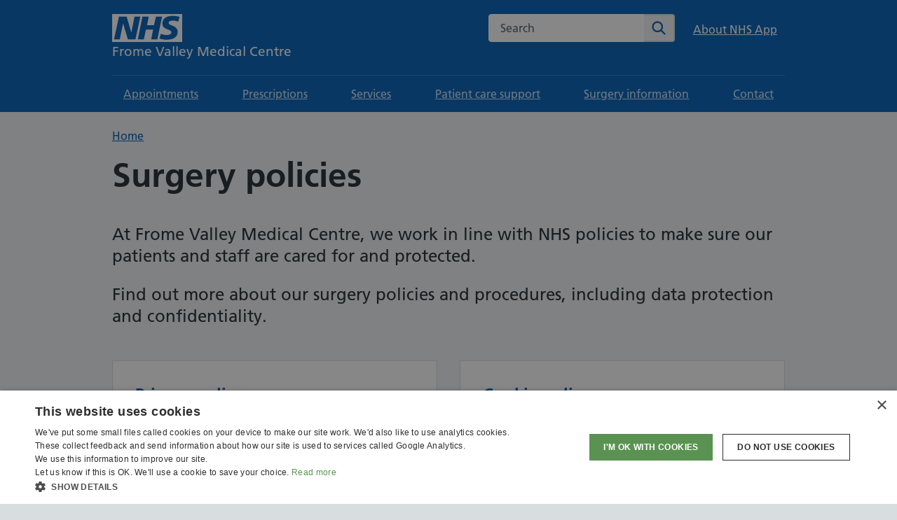

--- FILE ---
content_type: text/html; charset=utf-8
request_url: https://fromevalley.nhs.uk/surgery-policies
body_size: 6454
content:

<!doctype html>
<html lang="en-GB">

<head>
    <meta charset="utf-8">
    <meta name="viewport" content="width=device-width, initial-scale=1, shrink-to-fit=no">
    <!-- Google Tag Manager --> <script nonce="wco7DS6IMkNXQWXkQtu+4hGdtCDbA+XMvU+ijN0Rn2Y=">(function(w,d,s,l,i){w[l]=w[l]||[];w[l].push({'gtm.start': new Date().getTime(),event:'gtm.js'});var f=d.getElementsByTagName(s)[0], j=d.createElement(s),dl=l!='dataLayer'?'&l='+l:'';j.async=true;j.src= 'https://www.googletagmanager.com/gtm.js?id='+i+dl;f.parentNode.insertBefore(j,f); })(window,document,'script','dataLayer','GTM-TZ7SV24G');</script> <!-- End Google Tag Manager -->
    <meta property="og:type" content="website" />
    <meta name="og:url" content="https://fromevalley.nhs.uk/surgery-policies" />
    <link rel="canonical" href="https://fromevalley.nhs.uk/surgery-policies" />


<title>Surgery policies - Frome Valley Medical Centre</title>
<meta property="og:title" content="Surgery policies - Frome Valley Medical Centre" />
<meta name="application-name" content="Surgery policies - Frome Valley Medical Centre" />
    <meta name="description" content="Find out more about our surgery policies and procedures that are in line with the NHS. Learn more about data protections, privacy and our terms and conditions.  " />
    <meta property="og:description" content="Find out more about our surgery policies and procedures that are in line with the NHS. Learn more about data protections, privacy and our terms and conditions.  " />
    <meta name="twitter:description" content="Find out more about our surgery policies and procedures that are in line with the NHS. Learn more about data protections, privacy and our terms and conditions.  " />


<meta name="twitter:card" content="summary" />
<meta name="twitter:title" content="Surgery policies - Frome Valley Medical Centre" />

    <meta name="robots" content="index, follow" />

    <link rel="shortcut icon" type="image/x-icon" href="/public/images/favicon/favicon.ico">
    <link rel="apple-touch-icon" href="/public/images/favicon/apple-touch-icon-180x180.png">
    <link rel="mask-icon" color="#005eb8" href="/public/images/favicon/favicon.svg">
    <link rel="icon" sizes="192x192" href="/public/images/favicon/favicon-192x192.png">
    <meta name="msapplication-TileImage" content="/public/images/favicon/mediumtile-144x144.png">
    <meta name="msapplication-TileColor" content="#005eb8">
    <meta name="msapplication-square70x70logo" content="/public/images/favicon/smalltile-70x70.png">
    <meta name="msapplication-square150x150logo" content="/public/images/favicon/mediumtile-150x150.png">
    <meta name="msapplication-wide310x150logo" content="/public/images/favicon/widetile-310x150.png">
    <meta name="msapplication-square310x310logo" content="/public/images/favicon/largetile-310x310.png">

    <link href="/sc/32e051b1.css.v1" rel="stylesheet">

    
</head>
<body>
    <!-- Google Tag Manager (noscript) --> <noscript><iframe src="https://www.googletagmanager.com/ns.html?id=GTM-TZ7SV24G" height="0" width="0" style="display:none;visibility:hidden"></iframe></noscript> <!-- End Google Tag Manager (noscript) -->
    <div id="backToTop"></div>
    <nav aria-label="Skip to main">
        <a class="nhsuk-skip-link" href="#maincontent">Skip to main content</a>
    </nav>

    

<header class="nhsuk-header" role="banner">
    <div class="nhsuk-header__mobile">
        <div class="nhsuk-width-container nhsuk-header__mobilewrap">
                <div class="nhsuk-account__login nhsuk-account__login--mobile">
                        <a class="nhsuk-account__login--link" href="/services/about-nhs-app">
                            About NHS App
                        </a>
                </div>
                <div class="nhsuk-header__translate nhsuk-header__translate--mobile">
                    <div id="google_translate_element__mobile"></div>
                </div>
        </div>
    </div>
    <div class="nhsuk-width-container nhsuk-header__container">
        <div class="nhsuk-header__logo">
            <a class="nhsuk-header__link nhsuk-header__link--service " href="/" aria-label="NHS Frome Valley Medical Centre">

                <svg class="nhsuk-logo" xmlns="http://www.w3.org/2000/svg" viewBox="0 0 40 16" height="40" width="100">
                    <path class="nhsuk-logo__background" fill="#005eb8" d="M0 0h40v16H0z"></path>
                    <path class="nhsuk-logo__text" fill="#fff" d="M3.9 1.5h4.4l2.6 9h.1l1.8-9h3.3l-2.8 13H9l-2.7-9h-.1l-1.8 9H1.1M17.3 1.5h3.6l-1 4.9h4L25 1.5h3.5l-2.7 13h-3.5l1.1-5.6h-4.1l-1.2 5.6h-3.4M37.7 4.4c-.7-.3-1.6-.6-2.9-.6-1.4 0-2.5.2-2.5 1.3 0 1.8 5.1 1.2 5.1 5.1 0 3.6-3.3 4.5-6.4 4.5-1.3 0-2.9-.3-4-.7l.8-2.7c.7.4 2.1.7 3.2.7s2.8-.2 2.8-1.5c0-2.1-5.1-1.3-5.1-5 0-3.4 2.9-4.4 5.8-4.4 1.6 0 3.1.2 4 .6"></path>
                </svg>

                    <span class="nhsuk-header__service-name">
                        Frome Valley Medical Centre<br>
                    </span>

            </a>
        </div>
        <div class="nhsuk-header__content" id="content-header">
                <div class="nhsuk-header__translate nhsuk-header__translate--desktop">
                    <div id="google_translate_element__desktop"></div>
                </div>

                <div class="nhsuk-header__search">
                    <div class="nhsuk-header__search-wrap beta-header__search-wrap js-show" id="wrap-search">
                        <form class="nhsuk-header__search-form" id="search" action="/search-results" method="get" role="search">
                            <input type="hidden" id="current-item" value="4266d620-0add-434c-a920-9b8fe3431e14" />
                            <label class="nhsuk-u-visually-hidden" for="search-field">Search the NHS website</label>
                            <div class="autocomplete-container" id="autocomplete-container"></div>
                            <input class="nhsuk-search__input" id="search-field" name="q" type="search" placeholder="Search" autocomplete="off">
                            <button class="nhsuk-search__submit" type="submit">
                                <svg class="nhsuk-icon nhsuk-icon__search" xmlns="http://www.w3.org/2000/svg" viewBox="0 0 24 24" aria-hidden="true" focusable="false">
                                    <path d="M19.71 18.29l-4.11-4.1a7 7 0 1 0-1.41 1.41l4.1 4.11a1 1 0 0 0 1.42 0 1 1 0 0 0 0-1.42zM5 10a5 5 0 1 1 5 5 5 5 0 0 1-5-5z"></path>
                                </svg>
                                <span class="nhsuk-u-visually-hidden">Search</span>
                            </button>
                        </form>
                    </div>
                </div>

                <div class="nhsuk-account__login nhsuk-account__login--desktop">
                        <a class="nhsuk-account__login--link" href="/services/about-nhs-app">
                            About NHS App
                        </a>
                </div>
        </div>

            <script type="text/javascript" nonce="wco7DS6IMkNXQWXkQtu&#x2B;4hGdtCDbA&#x2B;XMvU&#x2B;ijN0Rn2Y=">
                function googleTranslateElementInit() {
                    let googleTranslateId = 'google_translate_element__desktop'
                    if (window.innerWidth < 992) { googleTranslateId = 'google_translate_element__mobile' }
                    new google.translate.TranslateElement({
                        pageLanguage: 'en',
                        layout: google.translate.TranslateElement.InlineLayout.VERTICAL
                    }, googleTranslateId);

                    document.querySelectorAll('select.goog-te-combo').forEach((el) => {
                        el.addEventListener('change', () => {
                            if (el.value) {
                                let chosenLanguage = el.querySelector('option[value=' + el.value + ']').innerText.replace(/[() ]/g, '').toLowerCase().substring(0, 30);
                                window.dataLayer = window.dataLayer || [];
                                window.dataLayer.push({
                                    'event': 'translation_selected',
                                    'translation_language': chosenLanguage
                                });
                            }
                        });
                    });
                }
            </script>
            <script type="text/javascript" src="//translate.google.com/translate_a/element.js?cb=googleTranslateElementInit" nonce="wco7DS6IMkNXQWXkQtu&#x2B;4hGdtCDbA&#x2B;XMvU&#x2B;ijN0Rn2Y="></script>
    </div>


<nav aria-label="Primary">

    <div class="nhsuk-header__menu">
        <button class="nhsuk-header__menu-toggle" id="toggle-menu" aria-controls="header-navigation" aria-expanded="false">
            <span id="toggle-menu-text">Menu</span>

            <svg class="nhsuk-icon nhsuk-icon__menu" xmlns="http://www.w3.org/2000/svg" viewBox="0 0 34 34" aria-hidden="true" focusable="false" width="27" height="27">
                <path fill="#fff" d="M5.545 9.177h22.91v2.33H5.545zM5.545 15.835h22.91v2.33H5.545zM5.545 22.494h22.91v2.33H5.545z"></path>
            </svg>

            <svg class="nhsuk-icon nhsuk-icon__close" xmlns="http://www.w3.org/2000/svg" viewBox="0 0 24 24" aria-hidden="true" focusable="false" width="27" height="27">
                <path d="M13.41 12l5.3-5.29a1 1 0 1 0-1.42-1.42L12 10.59l-5.29-5.3a1 1 0 0 0-1.42 1.42l5.3 5.29-5.3 5.29a1 1 0 0 0 0 1.42 1 1 0 0 0 1.42 0l5.29-5.3 5.29 5.3a1 1 0 0 0 1.42 0 1 1 0 0 0 0-1.42z"></path>
            </svg>
        </button>
    </div>

    <div class="nhsuk-header__navigation" id="header-navigation">
        <div class="nhsuk-width-container">
            <p class=" nhsuk-u-visually-hidden">
                <span id="close-menu" aria-hidden="true"></span>
            </p>

            <ul class="nhsuk-header__navigation-list">

                        <li class="nhsuk-header__navigation-item">
                            <a href='/services/appointments' class='nhsuk-header__navigation-link'>
Appointments
<svg class="nhsuk-icon nhsuk-icon__chevron-right" xmlns="http://www.w3.org/2000/svg" viewBox="0 0 24 24" aria-hidden="true" width="34" height="34">
    <path d="M15.5 12a1 1 0 0 1-.29.71l-5 5a1 1 0 0 1-1.42-1.42l4.3-4.29-4.3-4.29a1 1 0 0 1 1.42-1.42l5 5a1 1 0 0 1 .29.71z"></path>
</svg></a>
                        </li>
                        <li class="nhsuk-header__navigation-item">
                            <a href='/services/prescriptions' class='nhsuk-header__navigation-link'>
Prescriptions
<svg class="nhsuk-icon nhsuk-icon__chevron-right" xmlns="http://www.w3.org/2000/svg" viewBox="0 0 24 24" aria-hidden="true" width="34" height="34">
    <path d="M15.5 12a1 1 0 0 1-.29.71l-5 5a1 1 0 0 1-1.42-1.42l4.3-4.29-4.3-4.29a1 1 0 0 1 1.42-1.42l5 5a1 1 0 0 1 .29.71z"></path>
</svg></a>
                        </li>
                        <li class="nhsuk-header__navigation-item">
                            <a href='/services' class='nhsuk-header__navigation-link'>
Services
<svg class="nhsuk-icon nhsuk-icon__chevron-right" xmlns="http://www.w3.org/2000/svg" viewBox="0 0 24 24" aria-hidden="true" width="34" height="34">
    <path d="M15.5 12a1 1 0 0 1-.29.71l-5 5a1 1 0 0 1-1.42-1.42l4.3-4.29-4.3-4.29a1 1 0 0 1 1.42-1.42l5 5a1 1 0 0 1 .29.71z"></path>
</svg></a>
                        </li>
                        <li class="nhsuk-header__navigation-item">
                            <a href='/patient-care-support' class='nhsuk-header__navigation-link'>
Patient care support
<svg class="nhsuk-icon nhsuk-icon__chevron-right" xmlns="http://www.w3.org/2000/svg" viewBox="0 0 24 24" aria-hidden="true" width="34" height="34">
    <path d="M15.5 12a1 1 0 0 1-.29.71l-5 5a1 1 0 0 1-1.42-1.42l4.3-4.29-4.3-4.29a1 1 0 0 1 1.42-1.42l5 5a1 1 0 0 1 .29.71z"></path>
</svg></a>
                        </li>
                        <li class="nhsuk-header__navigation-item">
                            <a href='/surgery-information' class='nhsuk-header__navigation-link'>
Surgery information
<svg class="nhsuk-icon nhsuk-icon__chevron-right" xmlns="http://www.w3.org/2000/svg" viewBox="0 0 24 24" aria-hidden="true" width="34" height="34">
    <path d="M15.5 12a1 1 0 0 1-.29.71l-5 5a1 1 0 0 1-1.42-1.42l4.3-4.29-4.3-4.29a1 1 0 0 1 1.42-1.42l5 5a1 1 0 0 1 .29.71z"></path>
</svg></a>
                        </li>
                        <li class="nhsuk-header__navigation-item">
                            <a href='/contact' class='nhsuk-header__navigation-link'>
Contact
<svg class="nhsuk-icon nhsuk-icon__chevron-right" xmlns="http://www.w3.org/2000/svg" viewBox="0 0 24 24" aria-hidden="true" width="34" height="34">
    <path d="M15.5 12a1 1 0 0 1-.29.71l-5 5a1 1 0 0 1-1.42-1.42l4.3-4.29-4.3-4.29a1 1 0 0 1 1.42-1.42l5 5a1 1 0 0 1 .29.71z"></path>
</svg></a>
                        </li>
            </ul>
        </div>
    </div>
</nav>
</header>


    <main id="maincontent" class="" tabindex="-1">
        


    <nav class="nhsuk-breadcrumb" aria-label="Breadcrumb">
        <div class="nhsuk-width-container">
            <ol class="nhsuk-breadcrumb__list">
                        <li class="nhsuk-breadcrumb__item"><a class="nhsuk-breadcrumb__link" href="/">Home</a></li>

            </ol>
                <p class="nhsuk-breadcrumb__back">
                    <a class="nhsuk-breadcrumb__backlink" href="/">
                        <span class="nhsuk-u-visually-hidden">Back to &nbsp;</span>
                        Home
                    </a>
                </p>
        </div>
    </nav>


<div class="sections-alternate">
    <section class="nhsuk-section">
        <div class="nhsuk-width-container">
            <div class="nhsuk-grid-row">
                <div class="nhsuk-grid-column-full">
                        <h1>Surgery policies</h1>
                        <div class="nhsuk-lede-text"><p><span class="NormalTextRun SCXO143284186 BCX8">At Frome Valley Medical Centre, we work in line with NHS policies to make sure our patients and staff are cared for and protected.</span></p>
<p><span class="NormalTextRun SCXO135824207 BCX8">Find out more about our surgery policies and procedures, including data protection and confidentiality.</span></p></div>
                </div>



<div class="nhsuk-grid-column-full ">
    <div class="nhsuk-grid-row nhsuk-card-group">

            <div class="nhsuk-grid-column-one-half nhsuk-card-group__item">

                <div class="nhsuk-card nhsuk-card--clickable">
                    <div class="nhsuk-card__content nhsuk-card__content--primary">


                        <h2 class='nhsuk-card__heading nhsuk-heading-m'><a class='nhsuk-card__link' href='/surgery-policies/privacy-policy'>Privacy policy</a></h2>


                            <svg class="nhsuk-icon nhsuk-icon__chevron-right-circle" xmlns="http://www.w3.org/2000/svg" width="27" height="27" aria-hidden="true" focusable="false">
                                <circle cx="13.333" cy="13.333" r="13.333" fill="" />
                                <g data-name="Group 1" fill="none" stroke="#fff" stroke-linecap="round" stroke-miterlimit="10" stroke-width="2.667">
                                    <path d="M15.438 13l-3.771 3.771" />
                                    <path data-name="Path" d="M11.667 9.229L15.438 13" />
                                </g>
                            </svg>
                    </div>
                </div>
            </div>
            <div class="nhsuk-grid-column-one-half nhsuk-card-group__item">

                <div class="nhsuk-card nhsuk-card--clickable">
                    <div class="nhsuk-card__content nhsuk-card__content--primary">


                        <h2 class='nhsuk-card__heading nhsuk-heading-m'><a class='nhsuk-card__link' href='/surgery-policies/cookies-policy'>Cookie policy</a></h2>


                            <svg class="nhsuk-icon nhsuk-icon__chevron-right-circle" xmlns="http://www.w3.org/2000/svg" width="27" height="27" aria-hidden="true" focusable="false">
                                <circle cx="13.333" cy="13.333" r="13.333" fill="" />
                                <g data-name="Group 1" fill="none" stroke="#fff" stroke-linecap="round" stroke-miterlimit="10" stroke-width="2.667">
                                    <path d="M15.438 13l-3.771 3.771" />
                                    <path data-name="Path" d="M11.667 9.229L15.438 13" />
                                </g>
                            </svg>
                    </div>
                </div>
            </div>
            <div class="nhsuk-grid-column-one-half nhsuk-card-group__item">

                <div class="nhsuk-card nhsuk-card--clickable">
                    <div class="nhsuk-card__content nhsuk-card__content--primary">


                        <h2 class='nhsuk-card__heading nhsuk-heading-m'><a class='nhsuk-card__link' href='/surgery-policies/accessibility-statement'>Accessibility statement</a></h2>


                            <svg class="nhsuk-icon nhsuk-icon__chevron-right-circle" xmlns="http://www.w3.org/2000/svg" width="27" height="27" aria-hidden="true" focusable="false">
                                <circle cx="13.333" cy="13.333" r="13.333" fill="" />
                                <g data-name="Group 1" fill="none" stroke="#fff" stroke-linecap="round" stroke-miterlimit="10" stroke-width="2.667">
                                    <path d="M15.438 13l-3.771 3.771" />
                                    <path data-name="Path" d="M11.667 9.229L15.438 13" />
                                </g>
                            </svg>
                    </div>
                </div>
            </div>
            <div class="nhsuk-grid-column-one-half nhsuk-card-group__item">

                <div class="nhsuk-card nhsuk-card--clickable">
                    <div class="nhsuk-card__content nhsuk-card__content--primary">


                        <h2 class='nhsuk-card__heading nhsuk-heading-m'><a class='nhsuk-card__link' href='/surgery-policies/care-quality-commission'>Care quality commission</a></h2>


                            <svg class="nhsuk-icon nhsuk-icon__chevron-right-circle" xmlns="http://www.w3.org/2000/svg" width="27" height="27" aria-hidden="true" focusable="false">
                                <circle cx="13.333" cy="13.333" r="13.333" fill="" />
                                <g data-name="Group 1" fill="none" stroke="#fff" stroke-linecap="round" stroke-miterlimit="10" stroke-width="2.667">
                                    <path d="M15.438 13l-3.771 3.771" />
                                    <path data-name="Path" d="M11.667 9.229L15.438 13" />
                                </g>
                            </svg>
                    </div>
                </div>
            </div>
            <div class="nhsuk-grid-column-one-half nhsuk-card-group__item">

                <div class="nhsuk-card nhsuk-card--clickable">
                    <div class="nhsuk-card__content nhsuk-card__content--primary">


                        <h2 class='nhsuk-card__heading nhsuk-heading-m'><a class='nhsuk-card__link' href='/surgery-policies/your-data'>Your Data</a></h2>


                            <svg class="nhsuk-icon nhsuk-icon__chevron-right-circle" xmlns="http://www.w3.org/2000/svg" width="27" height="27" aria-hidden="true" focusable="false">
                                <circle cx="13.333" cy="13.333" r="13.333" fill="" />
                                <g data-name="Group 1" fill="none" stroke="#fff" stroke-linecap="round" stroke-miterlimit="10" stroke-width="2.667">
                                    <path d="M15.438 13l-3.771 3.771" />
                                    <path data-name="Path" d="M11.667 9.229L15.438 13" />
                                </g>
                            </svg>
                    </div>
                </div>
            </div>
            <div class="nhsuk-grid-column-one-half nhsuk-card-group__item">

                <div class="nhsuk-card nhsuk-card--clickable">
                    <div class="nhsuk-card__content nhsuk-card__content--primary">


                        <h2 class='nhsuk-card__heading nhsuk-heading-m'><a class='nhsuk-card__link' href='/surgery-policies/gp-earnings'>GP Earnings </a></h2>


                            <svg class="nhsuk-icon nhsuk-icon__chevron-right-circle" xmlns="http://www.w3.org/2000/svg" width="27" height="27" aria-hidden="true" focusable="false">
                                <circle cx="13.333" cy="13.333" r="13.333" fill="" />
                                <g data-name="Group 1" fill="none" stroke="#fff" stroke-linecap="round" stroke-miterlimit="10" stroke-width="2.667">
                                    <path d="M15.438 13l-3.771 3.771" />
                                    <path data-name="Path" d="M11.667 9.229L15.438 13" />
                                </g>
                            </svg>
                    </div>
                </div>
            </div>
            <div class="nhsuk-grid-column-one-half nhsuk-card-group__item">

                <div class="nhsuk-card nhsuk-card--clickable">
                    <div class="nhsuk-card__content nhsuk-card__content--primary">


                        <h2 class='nhsuk-card__heading nhsuk-heading-m'><a class='nhsuk-card__link' href='/surgery-policies/violence-policy'>Violence Policy</a></h2>


                            <svg class="nhsuk-icon nhsuk-icon__chevron-right-circle" xmlns="http://www.w3.org/2000/svg" width="27" height="27" aria-hidden="true" focusable="false">
                                <circle cx="13.333" cy="13.333" r="13.333" fill="" />
                                <g data-name="Group 1" fill="none" stroke="#fff" stroke-linecap="round" stroke-miterlimit="10" stroke-width="2.667">
                                    <path d="M15.438 13l-3.771 3.771" />
                                    <path data-name="Path" d="M11.667 9.229L15.438 13" />
                                </g>
                            </svg>
                    </div>
                </div>
            </div>
            <div class="nhsuk-grid-column-one-half nhsuk-card-group__item">

                <div class="nhsuk-card nhsuk-card--clickable">
                    <div class="nhsuk-card__content nhsuk-card__content--primary">


                        <h2 class='nhsuk-card__heading nhsuk-heading-m'><a class='nhsuk-card__link' href='/surgery-policies/social-media-policy'>Social Media Policy </a></h2>


                            <svg class="nhsuk-icon nhsuk-icon__chevron-right-circle" xmlns="http://www.w3.org/2000/svg" width="27" height="27" aria-hidden="true" focusable="false">
                                <circle cx="13.333" cy="13.333" r="13.333" fill="" />
                                <g data-name="Group 1" fill="none" stroke="#fff" stroke-linecap="round" stroke-miterlimit="10" stroke-width="2.667">
                                    <path d="M15.438 13l-3.771 3.771" />
                                    <path data-name="Path" d="M11.667 9.229L15.438 13" />
                                </g>
                            </svg>
                    </div>
                </div>
            </div>
            <div class="nhsuk-grid-column-one-half nhsuk-card-group__item">

                <div class="nhsuk-card nhsuk-card--clickable">
                    <div class="nhsuk-card__content nhsuk-card__content--primary">


                        <h2 class='nhsuk-card__heading nhsuk-heading-m'><a class='nhsuk-card__link' href='/surgery-policies/it-policy'>IT Policy</a></h2>


                            <svg class="nhsuk-icon nhsuk-icon__chevron-right-circle" xmlns="http://www.w3.org/2000/svg" width="27" height="27" aria-hidden="true" focusable="false">
                                <circle cx="13.333" cy="13.333" r="13.333" fill="" />
                                <g data-name="Group 1" fill="none" stroke="#fff" stroke-linecap="round" stroke-miterlimit="10" stroke-width="2.667">
                                    <path d="M15.438 13l-3.771 3.771" />
                                    <path data-name="Path" d="M11.667 9.229L15.438 13" />
                                </g>
                            </svg>
                    </div>
                </div>
            </div>
            <div class="nhsuk-grid-column-one-half nhsuk-card-group__item">

                <div class="nhsuk-card nhsuk-card--clickable">
                    <div class="nhsuk-card__content nhsuk-card__content--primary">


                        <h2 class='nhsuk-card__heading nhsuk-heading-m'><a class='nhsuk-card__link' href='/surgery-policies/chaperone-policy'>Chaperone Policy </a></h2>


                            <svg class="nhsuk-icon nhsuk-icon__chevron-right-circle" xmlns="http://www.w3.org/2000/svg" width="27" height="27" aria-hidden="true" focusable="false">
                                <circle cx="13.333" cy="13.333" r="13.333" fill="" />
                                <g data-name="Group 1" fill="none" stroke="#fff" stroke-linecap="round" stroke-miterlimit="10" stroke-width="2.667">
                                    <path d="M15.438 13l-3.771 3.771" />
                                    <path data-name="Path" d="M11.667 9.229L15.438 13" />
                                </g>
                            </svg>
                    </div>
                </div>
            </div>
            <div class="nhsuk-grid-column-one-half nhsuk-card-group__item">

                <div class="nhsuk-card nhsuk-card--clickable">
                    <div class="nhsuk-card__content nhsuk-card__content--primary">


                        <h2 class='nhsuk-card__heading nhsuk-heading-m'><a class='nhsuk-card__link' href='/surgery-policies/confidentiality'>Confidentiality</a></h2>


                            <svg class="nhsuk-icon nhsuk-icon__chevron-right-circle" xmlns="http://www.w3.org/2000/svg" width="27" height="27" aria-hidden="true" focusable="false">
                                <circle cx="13.333" cy="13.333" r="13.333" fill="" />
                                <g data-name="Group 1" fill="none" stroke="#fff" stroke-linecap="round" stroke-miterlimit="10" stroke-width="2.667">
                                    <path d="M15.438 13l-3.771 3.771" />
                                    <path data-name="Path" d="M11.667 9.229L15.438 13" />
                                </g>
                            </svg>
                    </div>
                </div>
            </div>
            <div class="nhsuk-grid-column-one-half nhsuk-card-group__item">

                <div class="nhsuk-card nhsuk-card--clickable">
                    <div class="nhsuk-card__content nhsuk-card__content--primary">


                        <h2 class='nhsuk-card__heading nhsuk-heading-m'><a class='nhsuk-card__link' href='/surgery-policies/data-protection'>Data Protection</a></h2>


                            <svg class="nhsuk-icon nhsuk-icon__chevron-right-circle" xmlns="http://www.w3.org/2000/svg" width="27" height="27" aria-hidden="true" focusable="false">
                                <circle cx="13.333" cy="13.333" r="13.333" fill="" />
                                <g data-name="Group 1" fill="none" stroke="#fff" stroke-linecap="round" stroke-miterlimit="10" stroke-width="2.667">
                                    <path d="M15.438 13l-3.771 3.771" />
                                    <path data-name="Path" d="M11.667 9.229L15.438 13" />
                                </g>
                            </svg>
                    </div>
                </div>
            </div>
            <div class="nhsuk-grid-column-one-half nhsuk-card-group__item">

                <div class="nhsuk-card nhsuk-card--clickable">
                    <div class="nhsuk-card__content nhsuk-card__content--primary">


                        <h2 class='nhsuk-card__heading nhsuk-heading-m'><a class='nhsuk-card__link' href='/surgery-policies/privacy-notice-ppg'>Privacy notice (PPG)</a></h2>


                            <svg class="nhsuk-icon nhsuk-icon__chevron-right-circle" xmlns="http://www.w3.org/2000/svg" width="27" height="27" aria-hidden="true" focusable="false">
                                <circle cx="13.333" cy="13.333" r="13.333" fill="" />
                                <g data-name="Group 1" fill="none" stroke="#fff" stroke-linecap="round" stroke-miterlimit="10" stroke-width="2.667">
                                    <path d="M15.438 13l-3.771 3.771" />
                                    <path data-name="Path" d="M11.667 9.229L15.438 13" />
                                </g>
                            </svg>
                    </div>
                </div>
            </div>
            <div class="nhsuk-grid-column-one-half nhsuk-card-group__item">

                <div class="nhsuk-card nhsuk-card--clickable">
                    <div class="nhsuk-card__content nhsuk-card__content--primary">


                        <h2 class='nhsuk-card__heading nhsuk-heading-m'><a class='nhsuk-card__link' href='/surgery-policies/shared-care-third-party-policy'>Shared Care Third Parties Policy</a></h2>

                            <div class="nhsuk-card__description">
                                <p>Shared Care Third Parties Policy</p>
                            </div>

                            <svg class="nhsuk-icon nhsuk-icon__chevron-right-circle" xmlns="http://www.w3.org/2000/svg" width="27" height="27" aria-hidden="true" focusable="false">
                                <circle cx="13.333" cy="13.333" r="13.333" fill="" />
                                <g data-name="Group 1" fill="none" stroke="#fff" stroke-linecap="round" stroke-miterlimit="10" stroke-width="2.667">
                                    <path d="M15.438 13l-3.771 3.771" />
                                    <path data-name="Path" d="M11.667 9.229L15.438 13" />
                                </g>
                            </svg>
                    </div>
                </div>
            </div>
    </div>
</div>

            </div>
        </div>
    </section>

</div>
    </main>

    
<footer>
    <div class="nhsuk-footer" id="nhsuk-footer">
        <div class="nhsuk-width-container">
            <div class="nhsuk-grid-row">
                <div class="nhsuk-grid-column-one-quarter nhsuk-u-full">
                    <div class="nhsuk-footer__about">

                            <div class="nhsuk-footer__extra">
                                <img src="/media/5nun54ar/cqc-nhs-logo.svg" alt="Regulated by the Care Quality Commission" loading="lazy" data-object-fit="contain">
                            </div>
                    </div>
                </div>

                    <div class="nhsuk-grid-column-one-quarter">

                            <h2 class="nhsuk-u-visually-hidden">Support links</h2>

                        <ul class="nhsuk-footer__list ">
                                <li class="nhsuk-footer__list-item"><a href='/frome-valley-medical-centre' class='nhsuk-footer__list-item-link'>Frome Valley Medical Centre</a></li>
                                <li class="nhsuk-footer__list-item"><a href='/services/appointments' class='nhsuk-footer__list-item-link'>Appointments</a></li>
                                <li class="nhsuk-footer__list-item"><a href='/services/prescriptions' class='nhsuk-footer__list-item-link'>Prescriptions</a></li>
                                <li class="nhsuk-footer__list-item"><a href='/services' class='nhsuk-footer__list-item-link'>Services</a></li>
                                <li class="nhsuk-footer__list-item"><a href='/patient-care-support' class='nhsuk-footer__list-item-link'>Patient care support</a></li>
                                <li class="nhsuk-footer__list-item"><a href='/surgery-information' class='nhsuk-footer__list-item-link'>Surgery information</a></li>
                                <li class="nhsuk-footer__list-item"><a href='/contact' class='nhsuk-footer__list-item-link'>Contact</a></li>
                        </ul>
                    </div>
                    <div class="nhsuk-grid-column-one-quarter">


                        <ul class="nhsuk-footer__list ">
                                <li class="nhsuk-footer__list-item"><a href='/surgery-policies/privacy-policy' class='nhsuk-footer__list-item-link'>Privacy policy</a></li>
                                <li class="nhsuk-footer__list-item"><a href='/surgery-policies/accessibility-statement' class='nhsuk-footer__list-item-link'>Accessibility statement</a></li>
                                <li class="nhsuk-footer__list-item"><a href='/surgery-policies/cookies-policy' class='nhsuk-footer__list-item-link'>Cookies policy</a></li>
                        </ul>
                    </div>
                    <div class="nhsuk-grid-column-one-quarter">


                        <ul class="nhsuk-footer__list nhsuk-footer__list--divided">
                                <li class="nhsuk-footer__list-item"><a href='/services/about-nhs-app' class='nhsuk-footer__list-item-link'>About NHS App</a></li>
                                <li class="nhsuk-footer__list-item"><a href='/surgery-policies' class='nhsuk-footer__list-item-link'>Surgery policies</a></li>
                                <li class="nhsuk-footer__list-item"><a href='/surgery-policies/care-quality-commission' class='nhsuk-footer__list-item-link'>Care quality commission</a></li>
                        </ul>
                    </div>

            </div>
        </div>
    </div>
        <div class="nhsuk-footer__below">
            <div class="nhsuk-width-container">
                <div class="nhsuk-grid-row">
                    <div class="nhsuk-grid-column-full __around">
                                <div class="nhsuk-footer__cqc ">
                                    <script type="text/javascript" src="//www.cqc.org.uk/sites/all/modules/custom/cqc_widget/widget.js?data-id=1-583065605&amp;data-host=www.cqc.org.uk&amp;type=location" nonce="wco7DS6IMkNXQWXkQtu&#x2B;4hGdtCDbA&#x2B;XMvU&#x2B;ijN0Rn2Y="></script>
                                </div>
                    </div>
                </div>
            </div>
        </div>
</footer>

    <script src="/sb/core-js.js.v1"></script>
    

    
    

    
<script nonce="wco7DS6IMkNXQWXkQtu&#x2B;4hGdtCDbA&#x2B;XMvU&#x2B;ijN0Rn2Y=">

        var detailsClicked = [];

    document.querySelectorAll('.gtmDetailTrigger').forEach((el) => {
        el.addEventListener('click', () => {
            var detailsName = el.getAttribute('data-gtm-description');
            if (detailsName != null && detailsName.length && !detailsClicked.includes(detailsName)) {
                window.dataLayer = window.dataLayer || [];
                window.dataLayer.push({
                    'event': 'detailsClick',
                    'event_description': detailsName
                });
                detailsClicked.push(detailsName);
            }
        });
    });
</script>

</body>
</html>